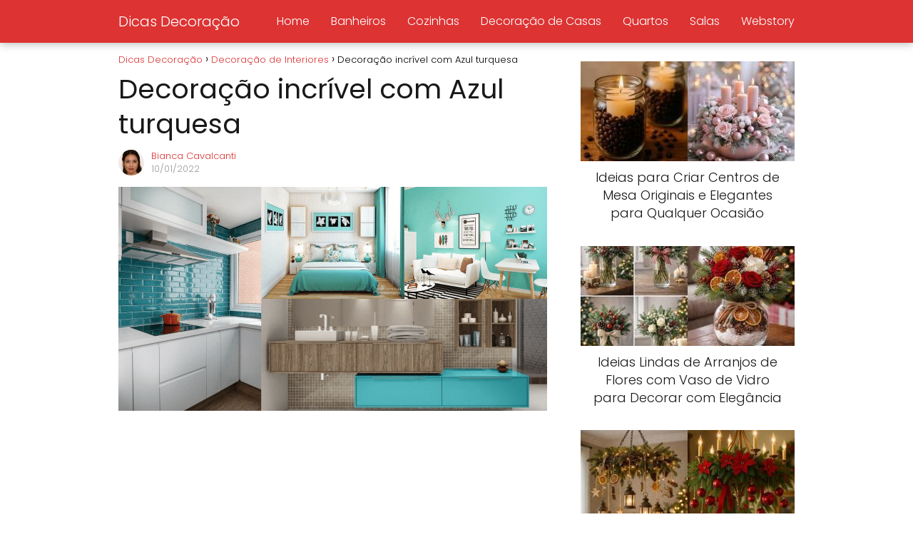

--- FILE ---
content_type: text/html; charset=UTF-8
request_url: https://dicasdecoracao.com/decoracao-azul-turquesa/
body_size: 13784
content:
<!DOCTYPE html><html lang="pt-BR" prefix="og: https://ogp.me/ns#" > <head> <meta charset="UTF-8"><meta name="viewport" content="width=device-width, initial-scale=1.0, maximum-scale=2.0"><link rel="preload" href="https://dicasdecoracao.com/wp-content/plugins/rate-my-post/public/css/fonts/ratemypost.ttf" type="font/ttf" as="font" crossorigin="anonymous"><style> @font-face { font-family: "sw-icon-font"; src:url("https://dicasdecoracao.com/wp-content/plugins/social-warfare/assets/fonts/sw-icon-font.eot?ver=4.5.6"); src:url("https://dicasdecoracao.com/wp-content/plugins/social-warfare/assets/fonts/sw-icon-font.eot?ver=4.5.6#iefix") format("embedded-opentype"), url("https://dicasdecoracao.com/wp-content/plugins/social-warfare/assets/fonts/sw-icon-font.woff?ver=4.5.6") format("woff"), url("https://dicasdecoracao.com/wp-content/plugins/social-warfare/assets/fonts/sw-icon-font.ttf?ver=4.5.6") format("truetype"), url("https://dicasdecoracao.com/wp-content/plugins/social-warfare/assets/fonts/sw-icon-font.svg?ver=4.5.6#1445203416") format("svg"); font-weight: normal; font-style: normal; font-display:block; }</style><link rel="dns-prefetch" href="https://www.googletagmanager.com"><link rel="preconnect" href="https://www.googletagmanager.com" crossorigin><link rel="preconnect" href="https://pagead2.googlesyndication.com" crossorigin><link rel="preconnect" href="https://googleads.g.doubleclick.net" crossorigin><link rel="preconnect" href="https://tpc.googlesyndication.com" crossorigin><link rel="preconnect" href="https://stats.g.doubleclick.net" crossorigin><link rel="preconnect" href="https://cm.g.doubleclick.net" crossorigin><link rel="preload" href="https://securepubads.g.doubleclick.net/tag/js/gpt.js" as="script"><title>Decoração Incrível Com Azul Turquesa</title><meta name="description" content="O azul turquesa é uma cor fascinante e com caraterísticas muito próprias que a tornam perfeitas quem procura ideias diferentes e criativas para decorar a sua"/><meta name="robots" content="follow, index, max-snippet:-1, max-video-preview:-1, max-image-preview:large"/><link rel="canonical" href="https://dicasdecoracao.com/decoracao-azul-turquesa/"/><meta property="og:locale" content="pt_BR"/><meta property="og:type" content="article"/><meta property="og:title" content="Decoração Incrível Com Azul Turquesa"/><meta property="og:description" content="O azul turquesa é uma cor fascinante e com caraterísticas muito próprias que a tornam perfeitas quem procura ideias diferentes e criativas para decorar a sua"/><meta property="og:url" content="https://dicasdecoracao.com/decoracao-azul-turquesa/"/><meta property="og:site_name" content="Dicas Decoração"/><meta property="article:author" content="https://www.facebook.com/mariafatima1963"/><meta property="article:section" content="Decoração de Interiores"/><meta property="fb:admins" content="100026895676582"/><meta property="og:image" content="https://dicasdecoracao.com/wp-content/uploads/decoracao-azul-turquesa.png"/><meta property="og:image:secure_url" content="https://dicasdecoracao.com/wp-content/uploads/decoracao-azul-turquesa.png"/><meta property="og:image:width" content="1200"/><meta property="og:image:height" content="628"/><meta property="og:image:alt" content="decoracao-azul-turquesa"/><meta property="og:image:type" content="image/png"/><meta property="article:published_time" content="2022-01-10T10:46:25+00:00"/><meta name="twitter:card" content="summary_large_image"/><meta name="twitter:title" content="Decoração Incrível Com Azul Turquesa"/><meta name="twitter:description" content="O azul turquesa é uma cor fascinante e com caraterísticas muito próprias que a tornam perfeitas quem procura ideias diferentes e criativas para decorar a sua"/><meta name="twitter:image" content="https://dicasdecoracao.com/wp-content/uploads/decoracao-azul-turquesa.png"/><meta name="twitter:label1" content="Escrito por"/><meta name="twitter:data1" content="Bianca Cavalcanti"/><meta name="twitter:label2" content="Tempo para leitura"/><meta name="twitter:data2" content="1 minuto"/><script type="application/ld+json" class="rank-math-schema-pro">{"@context":"https://schema.org","@graph":[{"@type":"Organization","@id":"https://dicasdecoracao.com/#organization","name":"Dicas de Decora\u00e7\u00e3o","logo":{"@type":"ImageObject","@id":"https://dicasdecoracao.com/#logo","url":"https://dicasdecoracao.com/wp-content/uploads/logo.png","contentUrl":"https://dicasdecoracao.com/wp-content/uploads/logo.png","caption":"Dicas Decora\u00e7\u00e3o","inLanguage":"pt-BR","width":"180","height":"180"}},{"@type":"WebSite","@id":"https://dicasdecoracao.com/#website","url":"https://dicasdecoracao.com","name":"Dicas Decora\u00e7\u00e3o","publisher":{"@id":"https://dicasdecoracao.com/#organization"},"inLanguage":"pt-BR"},{"@type":"ImageObject","@id":"https://dicasdecoracao.com/wp-content/uploads/decoracao-azul-turquesa.png","url":"https://dicasdecoracao.com/wp-content/uploads/decoracao-azul-turquesa.png","width":"1200","height":"628","inLanguage":"pt-BR"},{"@type":"WebPage","@id":"https://dicasdecoracao.com/decoracao-azul-turquesa/#webpage","url":"https://dicasdecoracao.com/decoracao-azul-turquesa/","name":"Decora\u00e7\u00e3o Incr\u00edvel Com Azul Turquesa","datePublished":"2022-01-10T10:46:25+00:00","dateModified":"2022-01-10T10:46:25+00:00","isPartOf":{"@id":"https://dicasdecoracao.com/#website"},"primaryImageOfPage":{"@id":"https://dicasdecoracao.com/wp-content/uploads/decoracao-azul-turquesa.png"},"inLanguage":"pt-BR"},{"@type":"Person","@id":"https://dicasdecoracao.com/author/maria/","name":"Bianca Cavalcanti","url":"https://dicasdecoracao.com/author/maria/","image":{"@type":"ImageObject","@id":"https://dicasdecoracao.com/wp-content/uploads/biancaa.jpg","url":"https://dicasdecoracao.com/wp-content/uploads/biancaa.jpg","caption":"Bianca Cavalcanti","inLanguage":"pt-BR"},"worksFor":{"@id":"https://dicasdecoracao.com/#organization"}},{"@type":"NewsArticle","headline":"Decora\u00e7\u00e3o Incr\u00edvel Com Azul Turquesa","keywords":"decoracao-azul-turquesa","datePublished":"2022-01-10T10:46:25+00:00","dateModified":"2022-01-10T10:46:25+00:00","author":{"@id":"https://dicasdecoracao.com/author/maria/","name":"Bianca Cavalcanti"},"publisher":{"@id":"https://dicasdecoracao.com/#organization"},"description":"O azul turquesa \u00e9 uma cor fascinante e com carater\u00edsticas muito pr\u00f3prias que a tornam perfeitas quem procura ideias diferentes e criativas para decorar a sua","copyrightYear":"2022","copyrightHolder":{"@id":"https://dicasdecoracao.com/#organization"},"name":"Decora\u00e7\u00e3o Incr\u00edvel Com Azul Turquesa","@id":"https://dicasdecoracao.com/decoracao-azul-turquesa/#richSnippet","isPartOf":{"@id":"https://dicasdecoracao.com/decoracao-azul-turquesa/#webpage"},"image":{"@id":"https://dicasdecoracao.com/wp-content/uploads/decoracao-azul-turquesa.png"},"inLanguage":"pt-BR","mainEntityOfPage":{"@id":"https://dicasdecoracao.com/decoracao-azul-turquesa/#webpage"}}]}</script><link rel="alternate" type="application/rss+xml" title="Feed para Dicas Decoração &raquo;" href="https://dicasdecoracao.com/feed/"/><link rel="alternate" type="application/rss+xml" title="Feed de comentários para Dicas Decoração &raquo;" href="https://dicasdecoracao.com/comments/feed/"/><link rel="alternate" title="oEmbed (JSON)" type="application/json+oembed" href="https://dicasdecoracao.com/wp-json/oembed/1.0/embed?url=https%3A%2F%2Fdicasdecoracao.com%2Fdecoracao-azul-turquesa%2F"/><link rel="alternate" title="oEmbed (XML)" type="text/xml+oembed" href="https://dicasdecoracao.com/wp-json/oembed/1.0/embed?url=https%3A%2F%2Fdicasdecoracao.com%2Fdecoracao-azul-turquesa%2F&#038;format=xml"/><style id='wp-img-auto-sizes-contain-inline-css' type='text/css'>img:is([sizes=auto i],[sizes^="auto," i]){contain-intrinsic-size:3000px 1500px}/*# sourceURL=wp-img-auto-sizes-contain-inline-css */</style><style id='classic-theme-styles-inline-css' type='text/css'>/*! This file is auto-generated */.wp-block-button__link{color:#fff;background-color:#32373c;border-radius:9999px;box-shadow:none;text-decoration:none;padding:calc(.667em + 2px) calc(1.333em + 2px);font-size:1.125em}.wp-block-file__button{background:#32373c;color:#fff;text-decoration:none}/*# sourceURL=/wp-includes/css/classic-themes.min.css */</style><link rel='stylesheet' id='rate-my-post-css' href='https://dicasdecoracao.com/wp-content/plugins/rate-my-post/public/css/rate-my-post.min.css?ver=4.4.4' type='text/css' media='all'/><link rel='stylesheet' id='mpp_gutenberg-css' href='https://dicasdecoracao.com/wp-content/plugins/metronet-profile-picture/dist/blocks.style.build.css?ver=2.6.3' type='text/css' media='all'/><link rel='stylesheet' id='notix-css' href='https://dicasdecoracao.com/wp-content/plugins/notix-web-push-notifications/public/css/notix-public.css?ver=1.2.4' type='text/css' media='all'/><link rel='stylesheet' id='social_warfare-css' href='https://dicasdecoracao.com/wp-content/plugins/social-warfare/assets/css/style.min.css?ver=4.5.6' type='text/css' media='all'/><link rel='stylesheet' id='asap-style-css' href='https://dicasdecoracao.com/wp-content/themes/asap/assets/css/main.min.css?ver=04280925' type='text/css' media='all'/><style id='asap-style-inline-css' type='text/css'>body {font-family: 'Poppins', sans-serif !important;background: #FFFFFF;font-weight: 300 !important;}h1,h2,h3,h4,h5,h6 {font-family: 'Poppins', sans-serif !important;font-weight: 400;line-height: 1.3;}h1 {color:#181818}h2,h5,h6{color:#181818}h3{color:#181818}h4{color:#181818}.home-categories .article-loop:hover h3,.home-categories .article-loop:hover p {color:#181818 !important;}.grid-container .grid-item h2 {font-family: 'Poppins', sans-serif !important;font-weight: 700;font-size: 25px !important;line-height: 1.3;}.design-3 .grid-container .grid-item h2,.design-3 .grid-container .grid-item h2 {font-size: 25px !important;}.home-categories h2 {font-family: 'Poppins', sans-serif !important;font-weight: 700;font-size: calc(25px - 4px) !important;line-height: 1.3;}.home-categories .featured-post h3 {font-family: 'Poppins', sans-serif !important;font-weight: 700 !important;font-size: 25px !important;line-height: 1.3;}.home-categories .article-loop h3,.home-categories .regular-post h3 {font-family: 'Poppins', sans-serif !important;font-weight: 300 !important;}.home-categories .regular-post h3 {font-size: calc(18px - 1px) !important;}.home-categories .article-loop h3,.design-3 .home-categories .regular-post h3 {font-size: 18px !important;}.article-loop p,.article-loop h2,.article-loop h3,.article-loop h4,.article-loop span.entry-title, .related-posts p,.last-post-sidebar p,.woocommerce-loop-product__title {font-family: 'Poppins', sans-serif !important;font-size: 18px !important;font-weight: 300 !important;}.article-loop-featured p,.article-loop-featured h2,.article-loop-featured h3 {font-family: 'Poppins', sans-serif !important;font-size: 18px !important;font-weight: bold !important;}.article-loop .show-extract p,.article-loop .show-extract span {font-family: 'Poppins', sans-serif !important;font-weight: 300 !important;}.home-categories .content-area .show-extract p {font-size: calc(18px - 2px) !important;}a {color: #dd3333;}.the-content .post-index span,.des-category .post-index span {font-size:18px;}.the-content .post-index li,.the-content .post-index a,.des-category .post-index li,.des-category .post-index a,.comment-respond > p > span > a,.asap-pros-cons-title span,.asap-pros-cons ul li span,.woocommerce #reviews #comments ol.commentlist li .comment-text p,.woocommerce #review_form #respond p,.woocommerce .comment-reply-title,.woocommerce form .form-row label, .woocommerce-page form .form-row label {font-size: calc(18px - 2px);}.content-tags a,.tagcloud a {border:1px solid #dd3333;}.content-tags a:hover,.tagcloud a:hover {color: #dd333399;}p,.the-content ul li,.the-content ol li,.content-wc ul li.content-wc ol li {color: #181818;font-size: 18px;line-height: 1.6;}.comment-author cite,.primary-sidebar ul li a,.woocommerce ul.products li.product .price,span.asap-author,.content-cluster .show-extract span,.home-categories h2 a {color: #181818;}.comment-body p,#commentform input,#commentform textarea{font-size: calc(18px - 2px);}.social-title,.primary-sidebar ul li a {font-size: calc(18px - 3px);}.breadcrumb a,.breadcrumb span,.woocommerce .woocommerce-breadcrumb {font-size: calc(18px - 5px);}.content-footer p,.content-footer li,.content-footer .widget-bottom-area,.search-header input:not([type=submit]):not([type=radio]):not([type=checkbox]):not([type=file]) {font-size: calc(18px - 4px) !important;}.search-header input:not([type=submit]):not([type=radio]):not([type=checkbox]):not([type=file]) {border:1px solid #FFFFFF26 !important;}h1 {font-size: 38px;}.archive .content-loop h1 {font-size: calc(38px - 2px);}.asap-hero h1 {font-size: 32px;}h2 {font-size: 32px;}h3 {font-size: 28px;}h4 {font-size: 23px;}.site-header,#cookiesbox {background: #dd3333;}.site-header-wc a span.count-number {border:1px solid #FFFFFF;}.content-footer {background: #dd3333;}.comment-respond > p,.area-comentarios ol > p,.error404 .content-loop p + p,.search .content-loop .search-home + p {border-bottom:1px solid #dd3333}.home-categories h2:after,.toc-rapida__item.is-active::before {background: #dd3333}.pagination a,.nav-links a,.woocommerce #respond input#submit,.woocommerce a.button, .woocommerce button.button,.woocommerce input.button,.woocommerce #respond input#submit.alt,.woocommerce a.button.alt,.woocommerce button.button.alt,.woocommerce input.button.alt,.wpcf7-form input.wpcf7-submit,.woocommerce-pagination .page-numbers a,.woocommerce-pagination .page-numbers span {background: #dd3333;color: #FFFFFF !important;}.woocommerce div.product .woocommerce-tabs ul.tabs li.active {border-bottom: 2px solid #dd3333;}.pagination a:hover,.nav-links a:hover,.woocommerce-pagination .page-numbers a:hover,.woocommerce-pagination .page-numbers span:hover {background: #dd3333B3;}.woocommerce-pagination .page-numbers .current {background: #FFFFFF;color: #181818 !important;}.article-loop a span.entry-title{color:#181818 !important;}.article-loop a:hover p,.article-loop a:hover h2,.article-loop a:hover h3,.article-loop a:hover span.entry-title,.home-categories-h2 h2 a:hover {color: #dd3333 !important;}.article-loop.custom-links a:hover span.entry-title,.asap-loop-horizontal .article-loop a:hover span.entry-title {color: #181818 !important;}#commentform input,#commentform textarea {border: 2px solid #dd3333;font-weight: 300 !important;}.content-loop,.content-loop-design {max-width: 980px;}.site-header-content,.site-header-content-top {max-width: 980px;}.content-footer {max-width: calc(980px - 32px); }.content-footer-social {background: #dd33331A;}.content-single {max-width: 980px;}.content-page {max-width: 980px;}.content-wc {max-width: 980px;}.reply a,.go-top {background: #dd3333;color: #FFFFFF;}.reply a {border: 2px solid #dd3333;}#commentform input[type=submit] {background: #dd3333;color: #FFFFFF;}.site-header a,header,header label,.site-name h1 {color: #FFFFFF;}.content-footer a,.content-footer p,.content-footer .widget-area,.content-footer .widget-content-footer-bottom {color: #FFFFFF;}header .line {background: #FFFFFF;}.site-logo img {max-width: 160px;width:100%;}.content-footer .logo-footer img {max-width: 160px;}.search-header {margin-left: 0px;}.primary-sidebar {width:300px;}p.sidebar-title {font-size:calc(18px + 1px);}.comment-respond > p,.area-comentarios ol > p,.asap-subtitle,.asap-subtitle p {font-size:calc(18px + 2px);}.popular-post-sidebar ol a {color:#181818;font-size:calc(18px - 2px);}.popular-post-sidebar ol li:before,.primary-sidebar div ul li:before {border-color: #dd3333;}.search-form input[type=submit] {background:#dd3333;}.search-form {border:2px solid #dd3333;}.sidebar-title:after {background:#dd3333;}.single-nav .nav-prev a:before, .single-nav .nav-next a:before {border-color:#dd3333;}.single-nav a {color:#181818;font-size:calc(18px - 3px);}.the-content .post-index {border-top:2px solid #dd3333;}.the-content .post-index #show-table {color:#dd3333;font-size: calc(18px - 3px);font-weight: 300;}.the-content .post-index .btn-show {font-size: calc(18px - 3px) !important;}.search-header form {width:200px;}.site-header .site-header-wc svg {stroke:#FFFFFF;}.item-featured {color:#FFFFFF;background:#e88330;}.item-new {color:#FFFFFF;background:#e83030;}.asap-style1.asap-popular ol li:before {border:1px solid #181818;}.asap-style2.asap-popular ol li:before {border:2px solid #dd3333;}.category-filters a.checked .checkbox {background-color: #dd3333; border-color: #dd3333;background-image: url('data:image/svg+xml;charset=UTF-8,<svg viewBox="0 0 16 16" fill="%23FFFFFF" xmlns="http://www.w3.org/2000/svg"><path d="M5.5 11.793l-3.646-3.647.708-.707L5.5 10.379l6.646-6.647.708.707-7.354 7.354z"/></svg>');}.category-filters a:hover .checkbox {border-color: #dd3333;}.design-2 .content-area.latest-post-container,.design-3 .regular-posts {grid-template-columns: repeat(3, 1fr);}.checkbox .check-table svg {stroke:#dd3333;}.article-content {height:196px;}.content-thin .content-cluster .article-content {height:160px !important;}.last-post-sidebar .article-content {height: 140px;margin-bottom: 8px}.related-posts .article-content {height: 120px;}.asap-box-design .related-posts .article-content {min-height:120px !important;}.asap-box-design .content-thin .content-cluster .article-content {heigth:160px !important;min-height:160px !important;}@media (max-width:1050px) { .last-post-sidebar .article-content,.related-posts .article-content {height: 150px !important}}@media (max-width: 480px) {.article-content {height: 180px}}@media (min-width:480px){.asap-box-design .article-content:not(.asap-box-design .last-post-sidebar .article-content) {min-height:196px;}.asap-loop-horizontal .content-thin .asap-columns-1 .content-cluster .article-image,.asap-loop-horizontal .content-thin .asap-columns-1 .content-cluster .article-content {height:100% !important;}.asap-loop-horizontal .asap-columns-1 .article-image:not(.asap-loop-horizontal .last-post-sidebar .asap-columns-1 .article-image), .asap-loop-horizontal .asap-columns-1 .article-content:not(.asap-loop-horizontal .last-post-sidebar .asap-columns-1 .article-content) {height:100% !important;}.asap-loop-horizontal .asap-columns-2 .article-image,.asap-loop-horizontal .asap-columns-2 .article-content,.asap-loop-horizontal .content-thin .asap-columns-2 .content-cluster .article-image,.asap-loop-horizontal .content-thin .asap-columns-2 .content-cluster .article-content {min-height:140px !important;height:100% !important;}.asap-loop-horizontal .asap-columns-3 .article-image,.asap-loop-horizontal .asap-columns-3 .article-content,.asap-loop-horizontal .content-thin .asap-columns-3 .content-cluster .article-image,.asap-loop-horizontal .content-thin .asap-columns-3 .content-cluster .article-content {min-height:120px !important;height:100% !important;}.asap-loop-horizontal .asap-columns-4 .article-image,.asap-loop-horizontal .asap-columns-4 .article-content,.asap-loop-horizontal .content-thin .asap-columns-4 .content-cluster .article-image,.asap-loop-horizontal .content-thin .asap-columns-4.content-cluster .article-content {min-height:100px !important;height:100% !important;}.asap-loop-horizontal .asap-columns-5 .article-image,.asap-loop-horizontal .asap-columns-5 .article-content,.asap-loop-horizontal .content-thin .asap-columns-5 .content-cluster .article-image,.asap-loop-horizontal .content-thin .asap-columns-5 .content-cluster .article-content {min-height:90px !important;height:100% !important;}}.article-loop .article-image,.article-loop a p,.article-loop img,.article-image-featured,input,textarea,a { transition:all .2s; }.article-loop:hover .article-image,.article-loop:hover img{transform:scale(1.05) }.the-content .post-index #index-table{display:none;}@media(max-width: 480px) {h1, .archive .content-loop h1 {font-size: calc(38px - 8px);}.asap-hero h1 {font-size: calc(32px - 8px);}h2 {font-size: calc(32px - 4px);}h3 {font-size: calc(28px - 4px);}}@media(min-width:1050px) {.content-thin {width: calc(95% - 300px);}#menu>ul {font-size: calc(18px - 2px);} #menu ul .menu-item-has-children:after {border: solid #FFFFFF;border-width: 0 2px 2px 0;}}@media(max-width:1050px) {#menu ul li .sub-menu li a:hover { color:#dd3333 !important;}#menu ul>li ul>li>a{font-size: calc(18px - 2px);}} .asap-box-design .last-post-sidebar .article-content { min-height:140px;}.asap-box-design .last-post-sidebar .article-loop {margin-bottom:.85rem !important;} .asap-box-design .last-post-sidebar article:last-child { margin-bottom:2rem !important;}.asap-date-loop {font-size: calc(18px - 5px) !important;text-align:center;}.sticky {top: 22px !important;}.the-content h2:before,.the-content h2 span:before{margin-top: -20px;height: 20px;}header {position:relative !important;}@media (max-width: 1050px) {.content-single,.content-page {padding-top: 0 !important;}.content-loop {padding: 2rem;}.author .content-loop, .category .content-loop {padding: 1rem 2rem 2rem 2rem;}}.site-header {box-shadow: 0 1px 12px rgb(0 0 0 / 30%);}.content-footer .widget-area {padding-right:2rem;}footer {background: #dd3333;}.content-footer {padding:20px;}.content-footer p.widget-title {margin-bottom:10px;}.content-footer .logo-footer {width:100%;align-items:flex-start;}.content-footer-social {width: 100%;}.content-single,content-page {margin-bottom:2rem;}.content-footer-social > div {max-width: calc(980px - 32px);margin:0 auto;}.content-footer .widget-bottom-area {margin-top:1.25rem;}.content-footer .widget-bottom-title {display: none;}@media (min-width:1050px) {.content-footer {padding:30px 0;}.content-footer .logo-footer {margin:0 1rem 0 0 !important;padding-right:2rem !important;}}@media (max-width:1050px) {.content-footer .logo-footer {margin:0 0 1rem 0 !important;}.content-footer .widget-area {margin-top:2rem !important;}}@media (max-width:1050px) {.content-footer {padding-bottom:44px;}}.search-header input {background:#FFFFFF !important;}.search-header button.s-btn,.search-header input::placeholder {color: #484848 !important;opacity:1 !important;}.search-header button.s-btn:hover {opacity:.7 !important;}.search-header input:not([type=submit]):not([type=radio]):not([type=checkbox]):not([type=file]) {border-color: #FFFFFF !important;}@media(min-width:768px) {.design-1 .grid-container .grid-item.item-2 h2,.design-1 .grid-container .grid-item.item-4 h2 {font-size: calc(25px - 8px) !important;}}@media (max-width: 768px) {.woocommerce ul.products[class*="columns-"] li.product,.woocommerce-page ul.products[class*="columns-"] li.product {width: 50% !important;}}.asap-megamenu-overlay.asap-megamenu-dropdown .asap-megamenu-container {width: 100%;padding: 0;}@media (min-width: 1050px) {.asap-megamenu-overlay.asap-megamenu-dropdown .asap-megamenu-container {max-width: calc(980px - 2rem) !important;width: calc(980px - 2rem) !important;margin: 0 auto !important;}}.asap-megamenu-overlay.asap-megamenu-dropdown .asap-megamenu-header,.asap-megamenu-overlay.asap-megamenu-dropdown .asap-megamenu-content {padding-left: 1rem;padding-right: 1rem;}/*# sourceURL=asap-style-inline-css */</style><link rel='shortlink' href='https://dicasdecoracao.com/?p=16360'/><script id="script"> const ntxs = document.createElement("script"); ntxs.src = "https://notix.io/ent/current/enot.min.js"; ntxs.onload = (sdk) => { sdk.startInstall({ appId: "1006ee3a3660190d8047eb34c6caae9", loadSettings: true }) }; document.head.append(ntxs);</script><meta name="theme-color" content="#dd3333"><link rel="preload" as="image" href="https://dicasdecoracao.com/wp-content/uploads/decoracao-azul-turquesa.png"/><style>@font-face { font-family: "Poppins"; font-style: normal; font-weight: 300; src: local(""), url("https://dicasdecoracao.com/wp-content/themes/asap/assets/fonts/poppins-300.woff2") format("woff2"), url("https://dicasdecoracao.com/wp-content/themes/asap/assets/fonts/poppins-300.woff") format("woff"); font-display: swap; } @font-face { font-family: "Poppins"; font-style: normal; font-weight: 700; src: local(""), url("https://dicasdecoracao.com/wp-content/themes/asap/assets/fonts/poppins-700.woff2") format("woff2"), url("https://dicasdecoracao.com/wp-content/themes/asap/assets/fonts/poppins-700.woff") format("woff"); font-display: swap; } @font-face { font-family: "Poppins"; font-style: normal; font-weight: 400; src: local(""), url("https://dicasdecoracao.com/wp-content/themes/asap/assets/fonts/poppins-400.woff2") format("woff2"), url("https://dicasdecoracao.com/wp-content/themes/asap/assets/fonts/poppins-400.woff") format("woff"); font-display: swap; } </style>     <script defer async src="https://www.googletagmanager.com/gtag/js?id=G-F37458FH72"></script><script> window.dataLayer = window.dataLayer || []; function gtag(){dataLayer.push(arguments);} gtag('js', new Date()); gtag('config', 'G-F37458FH72');</script><script async src="https://pagead2.googlesyndication.com/pagead/js/adsbygoogle.js?client=ca-pub-8531623926245762" crossorigin="anonymous"></script><link rel="icon" href="https://dicasdecoracao.com/wp-content/uploads/logo.png" sizes="32x32"/><link rel="icon" href="https://dicasdecoracao.com/wp-content/uploads/logo.png" sizes="192x192"/><link rel="apple-touch-icon" href="https://dicasdecoracao.com/wp-content/uploads/logo.png"/><meta name="msapplication-TileImage" content="https://dicasdecoracao.com/wp-content/uploads/logo.png"/><style id='global-styles-inline-css' type='text/css'>
:root{--wp--preset--aspect-ratio--square: 1;--wp--preset--aspect-ratio--4-3: 4/3;--wp--preset--aspect-ratio--3-4: 3/4;--wp--preset--aspect-ratio--3-2: 3/2;--wp--preset--aspect-ratio--2-3: 2/3;--wp--preset--aspect-ratio--16-9: 16/9;--wp--preset--aspect-ratio--9-16: 9/16;--wp--preset--color--black: #000000;--wp--preset--color--cyan-bluish-gray: #abb8c3;--wp--preset--color--white: #ffffff;--wp--preset--color--pale-pink: #f78da7;--wp--preset--color--vivid-red: #cf2e2e;--wp--preset--color--luminous-vivid-orange: #ff6900;--wp--preset--color--luminous-vivid-amber: #fcb900;--wp--preset--color--light-green-cyan: #7bdcb5;--wp--preset--color--vivid-green-cyan: #00d084;--wp--preset--color--pale-cyan-blue: #8ed1fc;--wp--preset--color--vivid-cyan-blue: #0693e3;--wp--preset--color--vivid-purple: #9b51e0;--wp--preset--gradient--vivid-cyan-blue-to-vivid-purple: linear-gradient(135deg,rgb(6,147,227) 0%,rgb(155,81,224) 100%);--wp--preset--gradient--light-green-cyan-to-vivid-green-cyan: linear-gradient(135deg,rgb(122,220,180) 0%,rgb(0,208,130) 100%);--wp--preset--gradient--luminous-vivid-amber-to-luminous-vivid-orange: linear-gradient(135deg,rgb(252,185,0) 0%,rgb(255,105,0) 100%);--wp--preset--gradient--luminous-vivid-orange-to-vivid-red: linear-gradient(135deg,rgb(255,105,0) 0%,rgb(207,46,46) 100%);--wp--preset--gradient--very-light-gray-to-cyan-bluish-gray: linear-gradient(135deg,rgb(238,238,238) 0%,rgb(169,184,195) 100%);--wp--preset--gradient--cool-to-warm-spectrum: linear-gradient(135deg,rgb(74,234,220) 0%,rgb(151,120,209) 20%,rgb(207,42,186) 40%,rgb(238,44,130) 60%,rgb(251,105,98) 80%,rgb(254,248,76) 100%);--wp--preset--gradient--blush-light-purple: linear-gradient(135deg,rgb(255,206,236) 0%,rgb(152,150,240) 100%);--wp--preset--gradient--blush-bordeaux: linear-gradient(135deg,rgb(254,205,165) 0%,rgb(254,45,45) 50%,rgb(107,0,62) 100%);--wp--preset--gradient--luminous-dusk: linear-gradient(135deg,rgb(255,203,112) 0%,rgb(199,81,192) 50%,rgb(65,88,208) 100%);--wp--preset--gradient--pale-ocean: linear-gradient(135deg,rgb(255,245,203) 0%,rgb(182,227,212) 50%,rgb(51,167,181) 100%);--wp--preset--gradient--electric-grass: linear-gradient(135deg,rgb(202,248,128) 0%,rgb(113,206,126) 100%);--wp--preset--gradient--midnight: linear-gradient(135deg,rgb(2,3,129) 0%,rgb(40,116,252) 100%);--wp--preset--font-size--small: 13px;--wp--preset--font-size--medium: 20px;--wp--preset--font-size--large: 36px;--wp--preset--font-size--x-large: 42px;--wp--preset--spacing--20: 0.44rem;--wp--preset--spacing--30: 0.67rem;--wp--preset--spacing--40: 1rem;--wp--preset--spacing--50: 1.5rem;--wp--preset--spacing--60: 2.25rem;--wp--preset--spacing--70: 3.38rem;--wp--preset--spacing--80: 5.06rem;--wp--preset--shadow--natural: 6px 6px 9px rgba(0, 0, 0, 0.2);--wp--preset--shadow--deep: 12px 12px 50px rgba(0, 0, 0, 0.4);--wp--preset--shadow--sharp: 6px 6px 0px rgba(0, 0, 0, 0.2);--wp--preset--shadow--outlined: 6px 6px 0px -3px rgb(255, 255, 255), 6px 6px rgb(0, 0, 0);--wp--preset--shadow--crisp: 6px 6px 0px rgb(0, 0, 0);}:where(.is-layout-flex){gap: 0.5em;}:where(.is-layout-grid){gap: 0.5em;}body .is-layout-flex{display: flex;}.is-layout-flex{flex-wrap: wrap;align-items: center;}.is-layout-flex > :is(*, div){margin: 0;}body .is-layout-grid{display: grid;}.is-layout-grid > :is(*, div){margin: 0;}:where(.wp-block-columns.is-layout-flex){gap: 2em;}:where(.wp-block-columns.is-layout-grid){gap: 2em;}:where(.wp-block-post-template.is-layout-flex){gap: 1.25em;}:where(.wp-block-post-template.is-layout-grid){gap: 1.25em;}.has-black-color{color: var(--wp--preset--color--black) !important;}.has-cyan-bluish-gray-color{color: var(--wp--preset--color--cyan-bluish-gray) !important;}.has-white-color{color: var(--wp--preset--color--white) !important;}.has-pale-pink-color{color: var(--wp--preset--color--pale-pink) !important;}.has-vivid-red-color{color: var(--wp--preset--color--vivid-red) !important;}.has-luminous-vivid-orange-color{color: var(--wp--preset--color--luminous-vivid-orange) !important;}.has-luminous-vivid-amber-color{color: var(--wp--preset--color--luminous-vivid-amber) !important;}.has-light-green-cyan-color{color: var(--wp--preset--color--light-green-cyan) !important;}.has-vivid-green-cyan-color{color: var(--wp--preset--color--vivid-green-cyan) !important;}.has-pale-cyan-blue-color{color: var(--wp--preset--color--pale-cyan-blue) !important;}.has-vivid-cyan-blue-color{color: var(--wp--preset--color--vivid-cyan-blue) !important;}.has-vivid-purple-color{color: var(--wp--preset--color--vivid-purple) !important;}.has-black-background-color{background-color: var(--wp--preset--color--black) !important;}.has-cyan-bluish-gray-background-color{background-color: var(--wp--preset--color--cyan-bluish-gray) !important;}.has-white-background-color{background-color: var(--wp--preset--color--white) !important;}.has-pale-pink-background-color{background-color: var(--wp--preset--color--pale-pink) !important;}.has-vivid-red-background-color{background-color: var(--wp--preset--color--vivid-red) !important;}.has-luminous-vivid-orange-background-color{background-color: var(--wp--preset--color--luminous-vivid-orange) !important;}.has-luminous-vivid-amber-background-color{background-color: var(--wp--preset--color--luminous-vivid-amber) !important;}.has-light-green-cyan-background-color{background-color: var(--wp--preset--color--light-green-cyan) !important;}.has-vivid-green-cyan-background-color{background-color: var(--wp--preset--color--vivid-green-cyan) !important;}.has-pale-cyan-blue-background-color{background-color: var(--wp--preset--color--pale-cyan-blue) !important;}.has-vivid-cyan-blue-background-color{background-color: var(--wp--preset--color--vivid-cyan-blue) !important;}.has-vivid-purple-background-color{background-color: var(--wp--preset--color--vivid-purple) !important;}.has-black-border-color{border-color: var(--wp--preset--color--black) !important;}.has-cyan-bluish-gray-border-color{border-color: var(--wp--preset--color--cyan-bluish-gray) !important;}.has-white-border-color{border-color: var(--wp--preset--color--white) !important;}.has-pale-pink-border-color{border-color: var(--wp--preset--color--pale-pink) !important;}.has-vivid-red-border-color{border-color: var(--wp--preset--color--vivid-red) !important;}.has-luminous-vivid-orange-border-color{border-color: var(--wp--preset--color--luminous-vivid-orange) !important;}.has-luminous-vivid-amber-border-color{border-color: var(--wp--preset--color--luminous-vivid-amber) !important;}.has-light-green-cyan-border-color{border-color: var(--wp--preset--color--light-green-cyan) !important;}.has-vivid-green-cyan-border-color{border-color: var(--wp--preset--color--vivid-green-cyan) !important;}.has-pale-cyan-blue-border-color{border-color: var(--wp--preset--color--pale-cyan-blue) !important;}.has-vivid-cyan-blue-border-color{border-color: var(--wp--preset--color--vivid-cyan-blue) !important;}.has-vivid-purple-border-color{border-color: var(--wp--preset--color--vivid-purple) !important;}.has-vivid-cyan-blue-to-vivid-purple-gradient-background{background: var(--wp--preset--gradient--vivid-cyan-blue-to-vivid-purple) !important;}.has-light-green-cyan-to-vivid-green-cyan-gradient-background{background: var(--wp--preset--gradient--light-green-cyan-to-vivid-green-cyan) !important;}.has-luminous-vivid-amber-to-luminous-vivid-orange-gradient-background{background: var(--wp--preset--gradient--luminous-vivid-amber-to-luminous-vivid-orange) !important;}.has-luminous-vivid-orange-to-vivid-red-gradient-background{background: var(--wp--preset--gradient--luminous-vivid-orange-to-vivid-red) !important;}.has-very-light-gray-to-cyan-bluish-gray-gradient-background{background: var(--wp--preset--gradient--very-light-gray-to-cyan-bluish-gray) !important;}.has-cool-to-warm-spectrum-gradient-background{background: var(--wp--preset--gradient--cool-to-warm-spectrum) !important;}.has-blush-light-purple-gradient-background{background: var(--wp--preset--gradient--blush-light-purple) !important;}.has-blush-bordeaux-gradient-background{background: var(--wp--preset--gradient--blush-bordeaux) !important;}.has-luminous-dusk-gradient-background{background: var(--wp--preset--gradient--luminous-dusk) !important;}.has-pale-ocean-gradient-background{background: var(--wp--preset--gradient--pale-ocean) !important;}.has-electric-grass-gradient-background{background: var(--wp--preset--gradient--electric-grass) !important;}.has-midnight-gradient-background{background: var(--wp--preset--gradient--midnight) !important;}.has-small-font-size{font-size: var(--wp--preset--font-size--small) !important;}.has-medium-font-size{font-size: var(--wp--preset--font-size--medium) !important;}.has-large-font-size{font-size: var(--wp--preset--font-size--large) !important;}.has-x-large-font-size{font-size: var(--wp--preset--font-size--x-large) !important;}
/*# sourceURL=global-styles-inline-css */
</style>
</head> <body class="wp-singular single postid-16360 wp-theme-asap"> <header class="site-header"> <div class="site-header-content"> <div class="site-name"> <a href="https://dicasdecoracao.com/">Dicas Decoração</a> </div> <div> <input type="checkbox" id="btn-menu"/> <label id="nav-icon" for="btn-menu"> <div class="circle nav-icon"> <span class="line top"></span> <span class="line middle"></span> <span class="line bottom"></span> </div> </label> <nav id="menu" itemscope="itemscope" itemtype="http://schema.org/SiteNavigationElement" role="navigation" > <ul id="menu-menu" class="header-menu"><li id="menu-item-5817" class="menu-item menu-item-type-custom menu-item-object-custom menu-item-home menu-item-5817"><a href="https://dicasdecoracao.com/" itemprop="url">Home</a></li><li id="menu-item-2013" class="menu-item menu-item-type-taxonomy menu-item-object-category menu-item-2013"><a href="https://dicasdecoracao.com/category/decoracao-casas-de-banho/" itemprop="url">Banheiros</a></li><li id="menu-item-1707" class="menu-item menu-item-type-taxonomy menu-item-object-category menu-item-1707"><a href="https://dicasdecoracao.com/category/decoracao-de-cozinhas/" itemprop="url">Cozinhas</a></li><li id="menu-item-6025" class="menu-item menu-item-type-taxonomy menu-item-object-category menu-item-6025"><a href="https://dicasdecoracao.com/category/decoracao-casas/" itemprop="url">Decoração de Casas</a></li><li id="menu-item-1526" class="menu-item menu-item-type-taxonomy menu-item-object-category menu-item-1526"><a href="https://dicasdecoracao.com/category/decoracao-de-quartos/" itemprop="url">Quartos</a></li><li id="menu-item-1528" class="menu-item menu-item-type-taxonomy menu-item-object-category menu-item-1528"><a href="https://dicasdecoracao.com/category/decoracao-de-salas/" itemprop="url">Salas</a></li><li id="menu-item-21428" class="menu-item menu-item-type-custom menu-item-object-custom menu-item-21428"><a href="https://dicasdecoracao.com/webstory/" itemprop="url">Webstory</a></li></ul> </nav> </div> </div> </header><main class="content-single"> <article class="content-thin"> <div class="breadcrumb-trail breadcrumbs"><ul class="breadcrumb"><li ><a href="https://dicasdecoracao.com/" rel="home" itemprop="item"><span itemprop="name">Dicas Decoração</span></a></li><li ><a href="https://dicasdecoracao.com/category/decoracao-de-interiores/" itemprop="item"><span itemprop="name">Decoração de Interiores</span></a></li><li ><span itemprop="name">Decoração incrível com Azul turquesa</span></li></ul></div> <h1>Decoração incrível com Azul turquesa</h1> <div class="content-author"> <div class="author-image"> <img loading="lazy" width="80" height="80" src="https://dicasdecoracao.com/wp-content/uploads/biancaa.jpg" class="avatar avatar-80 photo" alt="" decoding="async"/> </div> <div class="author-desc"> <p> <a href="https://dicasdecoracao.com/author/maria/"> Bianca Cavalcanti </a> </p> <p>10/01/2022</p> </div> </div> <div class="post-thumbnail"><img width="1200" height="628" src="https://dicasdecoracao.com/wp-content/uploads/decoracao-azul-turquesa.png" class="attachment-large size-large wp-post-image" alt="decoracao azul turquesa" decoding="async" fetchpriority="high" title="Decoração incrível com Azul turquesa"></div> <div class="ads-asap ads-asap-aligncenter"> <style>.DicasDecoracao-Responsivo { width: 300px; height: 600px; }@media(min-width: 500px) { .DicasDecoracao-Responsivo { width: 500px; height: 300px; } }@media(min-width: 800px) { .DicasDecoracao-Responsivo { width: 600px; height: 300px; } }</style><script async src="https://pagead2.googlesyndication.com/pagead/js/adsbygoogle.js?client=ca-pub-8531623926245762" crossorigin="anonymous"></script><ins class="adsbygoogle DicasDecoracao-Responsivo" style="display:block" data-ad-client="ca-pub-8531623926245762" data-ad-slot="3384188426"></ins><script>(adsbygoogle = window.adsbygoogle || []).push({});</script> </div> <div class="the-content"> <div class="swp_social_panel swp_horizontal_panel swp_flat_fresh swp_default_full_color swp_individual_full_color swp_other_full_color scale-100 scale-" data-min-width="1100" data-float-color="#ffffff" data-float="none" data-float-mobile="none" data-transition="slide" data-post-id="16360" ><div class="nc_tweetContainer swp_share_button swp_facebook" data-network="facebook"><a class="nc_tweet swp_share_link" rel="nofollow noreferrer noopener" target="_blank" href="https://www.facebook.com/share.php?u=https%3A%2F%2Fdicasdecoracao.com%2Fdecoracao-azul-turquesa%2F" data-link="https://www.facebook.com/share.php?u=https%3A%2F%2Fdicasdecoracao.com%2Fdecoracao-azul-turquesa%2F"><span class="swp_count swp_hide"><span class="iconFiller"><span class="spaceManWilly"><i class="sw swp_facebook_icon"></i><span class="swp_share">Compartilhar</span></span></span></span></a></div><div class="nc_tweetContainer swp_share_button swp_pinterest" data-network="pinterest"><a rel="nofollow noreferrer noopener" class="nc_tweet swp_share_link noPop" href="https://pinterest.com/pin/create/button/?url=https%3A%2F%2Fdicasdecoracao.com%2Fdecoracao-azul-turquesa%2F" onClick="event.preventDefault(); var e=document.createElement('script'); e.setAttribute('type','text/javascript'); e.setAttribute('charset','UTF-8'); e.setAttribute('src','//assets.pinterest.com/js/pinmarklet.js?r='+Math.random()*99999999); document.body.appendChild(e); " ><span class="swp_count swp_hide"><span class="iconFiller"><span class="spaceManWilly"><i class="sw swp_pinterest_icon"></i><span class="swp_share">Pin</span></span></span></span></a></div></div><p>O azul turquesa é uma cor fascinante e com caraterísticas muito próprias que a tornam perfeitas quem procura ideias diferentes e criativas para decorar a sua casa.</p><p>O azul turquesa é uma mistura perfeita entre os tons azul e verde. Perfeita para usar na decoração do interior ou do exterior da sua casa.</p><p>Como elemento principal ou apenas com alguns apontamentos. Separamos algumas ideias criativas para usar o azul turquesa na decoração da sua casa ou festa.</p><div class="ads-asap ads-asap-aligncenter"><style>.DicasDecoracao-Responsivo { width: 300px; height: 600px; }@media(min-width: 500px) { .DicasDecoracao-Responsivo { width: 500px; height: 300px; } }@media(min-width: 800px) { .DicasDecoracao-Responsivo { width: 600px; height: 300px; } }</style><script async src="https://pagead2.googlesyndication.com/pagead/js/adsbygoogle.js?client=ca-pub-8531623926245762" crossorigin="anonymous"></script><ins class="adsbygoogle DicasDecoracao-Responsivo" style="display:block" data-ad-client="ca-pub-8531623926245762" data-ad-slot="3384188426"></ins><script>(adsbygoogle = window.adsbygoogle || []).push({});</script></div><p><strong>Veja também: <a href="https://dicasdecoracao.com/pinturas-geometricas-para-paredes/">Pinturas geométricas para paredes: Ideias</a></strong></p><div class="post-index"><span>Conteúdos<span class="btn-show"><label class="checkbox"><input type="checkbox"/ ><span class="check-table" ><svg xmlns="http://www.w3.org/2000/svg" viewBox="0 0 24 24"><path stroke="none" d="M0 0h24v24H0z" fill="none"/><polyline points="6 9 12 15 18 9"/></svg></span></label></span></span> <ol id="index-table" > <li> <a href="#como_usar_azul_turquesa_na_decora_o" title="Como usar azul turquesa na decoração">Como usar azul turquesa na decoração</a> </li> <li> <a href="#dicas_para_decora_o_com_azul_turquesa" title="Dicas para decoração com azul turquesa">Dicas para decoração com azul turquesa</a> <ol > <li> <a href="#azul_turquesa_no_quarto" title="Azul turquesa no quarto">Azul turquesa no quarto</a> </li> <li> <a href="#azul_turquesa_na_sala" title="Azul turquesa na sala">Azul turquesa na sala</a> </li> <li> <a href="#azul_turquesa_na_cozinha" title="Azul turquesa na cozinha">Azul turquesa na cozinha</a> </li> <li> <a href="#azul_turquesa_no_banheiro" title="Azul turquesa no banheiro">Azul turquesa no banheiro</a> </li> </ol> </li> <li> <a href="#azul_turquesa_em_festa" title="Azul turquesa em festa">Azul turquesa em festa</a> </li> </li> </ol> </div><h2><span id="como_usar_azul_turquesa_na_decora_o">Como usar azul turquesa na decoração</span></h2><p>O azul turquesa é uma cor associada à calma e tranquilidade da água e do mar. Uma cor que usada na decoração ajuda a aliviar o estresse.</p><p>O azul turquesa é uma cor bastante versátil. Ela pode ser usada em diferentes estilos de decoração e também combina na perfeição com outros tons como o branco, cinza, preto e até com o tom da madeira.</p><h2><span id="dicas_para_decora_o_com_azul_turquesa">Dicas para decoração com azul turquesa</span></h2><p>O azul turquesa pode ser usado em diferentes espaços da sua casa. Para conseguir sucesso na sua decoração é importante encontrar o equilíbrio.</p><h3><span id="azul_turquesa_no_quarto">Azul turquesa no quarto</span></h3><p>No quarto esta cor realça a beleza de pequenos itens, aposte nesta cor para dar um toque acolhedor à decoração do seu quarto.</p><p><img decoding="async" loading="lazy" class="alignnone size-full wp-image-16361" src="https://dicasdecoracao.com/wp-content/uploads/decoracao-azul-turquesa-quarto.jpg" alt="decoracao azul turquesa quarto" width="564" height="705" title="Decoração incrível com Azul turquesa"> <img decoding="async" loading="lazy" class="alignnone size-medium wp-image-16362" src="https://dicasdecoracao.com/wp-content/uploads/decoracao-azul-turquesa-quarto-1.jpg" alt="decoracao azul turquesa quarto 1" width="563" height="422" title="Decoração incrível com Azul turquesa"> <img decoding="async" loading="lazy" class="alignnone size-medium wp-image-16363" src="https://dicasdecoracao.com/wp-content/uploads/decoracao-azul-turquesa-quarto-2.jpg" alt="decoracao azul turquesa quarto 2" width="564" height="846" title="Decoração incrível com Azul turquesa"> <img decoding="async" loading="lazy" class="alignnone size-medium wp-image-16364" src="https://dicasdecoracao.com/wp-content/uploads/decoracao-azul-turquesa-quarto-3.jpg" alt="decoracao azul turquesa quarto 3" width="564" height="564" title="Decoração incrível com Azul turquesa"></p><h3><span id="azul_turquesa_na_sala">Azul turquesa na sala</span></h3><p>Na parede, no sofá ou em apontamentos como tapetes, cortinas ou almofadas, esta é uma aposta certa na decoração da sua sala.</p><div class="ads-asap ads-asap-aligncenter"><script async src="https://pagead2.googlesyndication.com/pagead/js/adsbygoogle.js?client=ca-pub-8531623926245762" crossorigin="anonymous"></script><ins class="adsbygoogle" style="display:block" data-ad-client="ca-pub-8531623926245762" data-ad-slot="3384188426" data-ad-format="auto" data-full-width-responsive="true"></ins><script> (adsbygoogle = window.adsbygoogle || []).push({});</script></div><p><img decoding="async" loading="lazy" class="alignnone size-full wp-image-16365" src="https://dicasdecoracao.com/wp-content/uploads/decoracao-azul-turquesa-sala.jpg" alt="decoracao azul turquesa sala" width="564" height="564" title="Decoração incrível com Azul turquesa"> <img decoding="async" loading="lazy" class="alignnone size-medium wp-image-16366" src="https://dicasdecoracao.com/wp-content/uploads/decoracao-azul-turquesa-sala-1.jpg" alt="decoracao azul turquesa sala 1" width="730" height="445" title="Decoração incrível com Azul turquesa"> <img decoding="async" loading="lazy" class="alignnone size-medium wp-image-16367" src="https://dicasdecoracao.com/wp-content/uploads/decoracao-azul-turquesa-sala-2.jpg" alt="decoracao azul turquesa sala 2" width="563" height="846" title="Decoração incrível com Azul turquesa"></p><h3><span id="azul_turquesa_na_cozinha">Azul turquesa na cozinha</span></h3><p>Uma parede de destaque em azul turquesa é simplesmente fantástica.</p><p><img decoding="async" loading="lazy" class="alignnone size-full wp-image-16368" src="https://dicasdecoracao.com/wp-content/uploads/decoracao-azul-turquesa-cozinha.jpg" alt="decoracao azul turquesa cozinha" width="564" height="846" title="Decoração incrível com Azul turquesa"> <img decoding="async" loading="lazy" class="alignnone size-medium wp-image-16369" src="https://dicasdecoracao.com/wp-content/uploads/decoracao-azul-turquesa-cozinha-1.jpg" alt="decoracao azul turquesa cozinha 1" width="730" height="486" title="Decoração incrível com Azul turquesa" srcset="https://dicasdecoracao.com/wp-content/uploads/decoracao-azul-turquesa-cozinha-1.jpg 730w, https://dicasdecoracao.com/wp-content/uploads/decoracao-azul-turquesa-cozinha-1-310x205.jpg 310w" sizes="auto, (max-width: 730px) 100vw, 730px"/> <img decoding="async" loading="lazy" class="alignnone size-medium wp-image-16370" src="https://dicasdecoracao.com/wp-content/uploads/decoracao-azul-turquesa-cozinha-2.jpg" alt="decoracao azul turquesa cozinha 2" width="730" height="896" title="Decoração incrível com Azul turquesa"> <img decoding="async" loading="lazy" class="alignnone size-medium wp-image-16371" src="https://dicasdecoracao.com/wp-content/uploads/decoracao-azul-turquesa-cozinha-3.jpg" alt="decoracao azul turquesa cozinha 3" width="730" height="730" title="Decoração incrível com Azul turquesa"></p><h3><span id="azul_turquesa_no_banheiro">Azul turquesa no banheiro</span></h3><p>Com imaginação e criatividade pode decorar o seu banheiro com azul Turquesa.</p><p><img decoding="async" loading="lazy" class="alignnone size-full wp-image-16372" src="https://dicasdecoracao.com/wp-content/uploads/decoracao-azul-turquesa-banheiro.jpg" alt="decoracao azul turquesa banheiro" width="730" height="1098" title="Decoração incrível com Azul turquesa"> <img decoding="async" loading="lazy" class="alignnone size-medium wp-image-16373" src="https://dicasdecoracao.com/wp-content/uploads/decoracao-azul-turquesa-banheiro-1.jpg" alt="decoracao azul turquesa banheiro 1" width="563" height="469" title="Decoração incrível com Azul turquesa"></p><h2><span id="azul_turquesa_em_festa">Azul turquesa em festa</span></h2><p>O azul turquesa é uma cor muito usada na decoração de festas, especialmente, casamentos, formaturas e festas de 15 anos.</p><p>Uma cor cheia de charme e glamour.</p><p>Confira algumas ideias e inspirações.</p><p><img decoding="async" loading="lazy" class="alignnone size-full wp-image-16374" src="https://dicasdecoracao.com/wp-content/uploads/decoracao-azul-turquesa-festa.jpg" alt="decoracao azul turquesa festa" width="434" height="650" title="Decoração incrível com Azul turquesa"> <img decoding="async" loading="lazy" class="alignnone size-medium wp-image-16375" src="https://dicasdecoracao.com/wp-content/uploads/decoracao-azul-turquesa-festa-1.jpg" alt="decoracao azul turquesa festa 1" width="564" height="705" title="Decoração incrível com Azul turquesa"> <img decoding="async" loading="lazy" class="alignnone size-medium wp-image-16376" src="https://dicasdecoracao.com/wp-content/uploads/decoracao-azul-turquesa-festa-2.jpg" alt="decoracao azul turquesa festa 2" width="564" height="705" title="Decoração incrível com Azul turquesa"> <img decoding="async" loading="lazy" class="alignnone size-medium wp-image-16377" src="https://dicasdecoracao.com/wp-content/uploads/decoracao-azul-turquesa-festa-3.jpg" alt="decoracao azul turquesa festa 3" width="564" height="706" title="Decoração incrível com Azul turquesa"> <img decoding="async" loading="lazy" class="alignnone size-medium wp-image-16378" src="https://dicasdecoracao.com/wp-content/uploads/decoracao-azul-turquesa-festa-4.jpg" alt="decoracao azul turquesa festa 4" width="500" height="375" title="Decoração incrível com Azul turquesa"> <img decoding="async" loading="lazy" class="alignnone size-medium wp-image-16379" src="https://dicasdecoracao.com/wp-content/uploads/decoracao-azul-turquesa-festa-5.jpg" alt="decoracao azul turquesa festa 5" width="564" height="564" title="Decoração incrível com Azul turquesa"> <img decoding="async" loading="lazy" class="alignnone size-medium wp-image-16380" src="https://dicasdecoracao.com/wp-content/uploads/decoracao-azul-turquesa-festa-6.jpg" alt="decoracao azul turquesa festa 6" width="480" height="640" title="Decoração incrível com Azul turquesa"></p><p>Imagens do pinterest.</p><div class="rmp-widgets-container rmp-wp-plugin rmp-main-container js-rmp-widgets-container js-rmp-widgets-container--16360 " data-post-id="16360">  <div class="rmp-rating-widget js-rmp-rating-widget"> <p class="rmp-heading rmp-heading--title"> O que você achou disso? </p> <p class="rmp-heading rmp-heading--subtitle"> Clique nas estrelas </p> <div class="rmp-rating-widget__icons"> <ul class="rmp-rating-widget__icons-list js-rmp-rating-icons-list"> <li class="rmp-rating-widget__icons-list__icon js-rmp-rating-item" data-descriptive-rating="Nada útil" data-value="1"> <i class="js-rmp-rating-icon rmp-icon rmp-icon--ratings rmp-icon--star "></i> </li> <li class="rmp-rating-widget__icons-list__icon js-rmp-rating-item" data-descriptive-rating="Um pouco útil" data-value="2"> <i class="js-rmp-rating-icon rmp-icon rmp-icon--ratings rmp-icon--star "></i> </li> <li class="rmp-rating-widget__icons-list__icon js-rmp-rating-item" data-descriptive-rating="Útil" data-value="3"> <i class="js-rmp-rating-icon rmp-icon rmp-icon--ratings rmp-icon--star "></i> </li> <li class="rmp-rating-widget__icons-list__icon js-rmp-rating-item" data-descriptive-rating="Bastante útil" data-value="4"> <i class="js-rmp-rating-icon rmp-icon rmp-icon--ratings rmp-icon--star "></i> </li> <li class="rmp-rating-widget__icons-list__icon js-rmp-rating-item" data-descriptive-rating="Muito útil" data-value="5"> <i class="js-rmp-rating-icon rmp-icon rmp-icon--ratings rmp-icon--star "></i> </li> </ul> </div> <p class="rmp-rating-widget__hover-text js-rmp-hover-text"></p> <button class="rmp-rating-widget__submit-btn rmp-btn js-submit-rating-btn"> Enviar classificação </button> <p class="rmp-rating-widget__results js-rmp-results rmp-rating-widget__results--hidden"> Média da classificação <span class="rmp-rating-widget__results__rating js-rmp-avg-rating">0</span> / 5. Número de votos: <span class="rmp-rating-widget__results__votes js-rmp-vote-count">0</span> </p> <p class="rmp-rating-widget__not-rated js-rmp-not-rated "> Nenhum voto até agora! Seja o primeiro a avaliar este post. </p> <p class="rmp-rating-widget__msg js-rmp-msg"></p> </div>  </div></p><div class="swp_social_panel swp_horizontal_panel swp_flat_fresh swp_default_full_color swp_individual_full_color swp_other_full_color scale-100 scale-" data-min-width="1100" data-float-color="#ffffff" data-float="none" data-float-mobile="none" data-transition="slide" data-post-id="16360" ><div class="nc_tweetContainer swp_share_button swp_facebook" data-network="facebook"><a class="nc_tweet swp_share_link" rel="nofollow noreferrer noopener" target="_blank" href="https://www.facebook.com/share.php?u=https%3A%2F%2Fdicasdecoracao.com%2Fdecoracao-azul-turquesa%2F" data-link="https://www.facebook.com/share.php?u=https%3A%2F%2Fdicasdecoracao.com%2Fdecoracao-azul-turquesa%2F"><span class="swp_count swp_hide"><span class="iconFiller"><span class="spaceManWilly"><i class="sw swp_facebook_icon"></i><span class="swp_share">Compartilhar</span></span></span></span></a></div><div class="nc_tweetContainer swp_share_button swp_pinterest" data-network="pinterest"><a rel="nofollow noreferrer noopener" class="nc_tweet swp_share_link noPop" href="https://pinterest.com/pin/create/button/?url=https%3A%2F%2Fdicasdecoracao.com%2Fdecoracao-azul-turquesa%2F" onClick="event.preventDefault(); var e=document.createElement('script'); e.setAttribute('type','text/javascript'); e.setAttribute('charset','UTF-8'); e.setAttribute('src','//assets.pinterest.com/js/pinmarklet.js?r='+Math.random()*99999999); document.body.appendChild(e); " ><span class="swp_count swp_hide"><span class="iconFiller"><span class="spaceManWilly"><i class="sw swp_pinterest_icon"></i><span class="swp_share">Pin</span></span></span></span></a></div></div><div class="swp-content-locator"></div> </div> <div class="author-box"> <div class="author-box-avatar"> <img loading="lazy" width="80" height="80" src="https://dicasdecoracao.com/wp-content/uploads/biancaa.jpg" class="avatar avatar-80 photo" alt="" decoding="async" loading="lazy"/> </div> <div class="author-box-info"> <p class="author-box-name"> <a href="https://dicasdecoracao.com/author/maria/">Bianca Cavalcanti</a> </p> <p class="author-box-desc">Profissional graduada em Arquitetura e Urbanismo, pós-graduada em Design de Interiores com experiência em desenvolvimento de projetos arquitetônicos, de acessibilidade, paisagísticos e acompanhamento na elaboração de projetos de interiores e no detalhamento e especificação de materiais.</p> </div> </div> <div class="ads-asap ads-asap-aligncenter"> <script async src="https://pagead2.googlesyndication.com/pagead/js/adsbygoogle.js?client=ca-pub-8531623926245762" crossorigin="anonymous"></script><ins class="adsbygoogle" style="display:block" data-ad-format="autorelaxed" data-ad-client="ca-pub-8531623926245762" data-ad-slot="1639766373"></ins><script> (adsbygoogle = window.adsbygoogle || []).push({});</script> </div> <div class="comment-respond others-items"><p>CONFIRA!</p></div> <div class="related-posts"> <article class="article-loop asap-columns-3"> <a href="https://dicasdecoracao.com/diy-ideias-criativas-para-pendurar-na-parede/" rel="bookmark"> <div class="article-content"> <div style="background-image: url('https://dicasdecoracao.com/wp-content/uploads/diy-ideias-criativas-para-pendurar-na-parede-400x267.png');" class="article-image"></div> </div> <p class="entry-title">DIY Ideias Criativas para Pendurar na Parede e Decorar Sua Casa</p> </a> </article><article class="article-loop asap-columns-3"> <a href="https://dicasdecoracao.com/ideias-de-moveis-de-estilo-industrial/" rel="bookmark"> <div class="article-content"> <div style="background-image: url('https://dicasdecoracao.com/wp-content/uploads/ideias-de-moveis-de-estilo-industrial-400x267.png');" class="article-image"></div> </div> <p class="entry-title">Ideias Inspiradoras de Móveis de Estilo Industrial: Transformando sua Casa em um Espaço Único</p> </a> </article><article class="article-loop asap-columns-3"> <a href="https://dicasdecoracao.com/cor-mostarda-ideias-para-decorar-sua-casa/" rel="bookmark"> <div class="article-content"> <div style="background-image: url('https://dicasdecoracao.com/wp-content/uploads/cor-mostarda-ideias-para-decorar-sua-casa-400x267.png');" class="article-image"></div> </div> <p class="entry-title">Cor Mostarda: Ideias para Decorar sua Casa</p> </a> </article> </div> <div class="social-fix"> <div class="social-buttons flexbox"> <a title="Facebook" href="https://www.facebook.com/sharer/sharer.php?u=https://dicasdecoracao.com/decoracao-azul-turquesa/" class="asap-icon-single icon-facebook" target="_blank" rel="nofollow noopener"><svg xmlns="http://www.w3.org/2000/svg" viewBox="0 0 24 24"><path stroke="none" d="M0 0h24v24H0z" fill="none"/><path d="M7 10v4h3v7h4v-7h3l1 -4h-4v-2a1 1 0 0 1 1 -1h3v-4h-3a5 5 0 0 0 -5 5v2h-3"/></svg></a> <a title="Pinterest" href="https://pinterest.com/pin/create/button/?url=https://dicasdecoracao.com/decoracao-azul-turquesa/&media=https://dicasdecoracao.com/wp-content/uploads/decoracao-azul-turquesa.png" class="asap-icon-single icon-pinterest" target="_blank" rel="nofollow noopener"><svg xmlns="http://www.w3.org/2000/svg" viewBox="0 0 24 24"><path stroke="none" d="M0 0h24v24H0z" fill="none"/><line x1="8" y1="20" x2="12" y2="11"/><path d="M10.7 14c.437 1.263 1.43 2 2.55 2c2.071 0 3.75 -1.554 3.75 -4a5 5 0 1 0 -9.7 1.7"/><circle cx="12" cy="12" r="9"/></svg></a> <a title="WhatsApp" href="https://wa.me/?text=Decoração incrível com Azul turquesa%20-%20https://dicasdecoracao.com/decoracao-azul-turquesa/" class="asap-icon-single icon-whatsapp" target="_blank" rel="nofollow noopener"><svg xmlns="http://www.w3.org/2000/svg" viewBox="0 0 24 24"><path stroke="none" d="M0 0h24v24H0z" fill="none"/><path d="M3 21l1.65 -3.8a9 9 0 1 1 3.4 2.9l-5.05 .9"/> <path d="M9 10a.5 .5 0 0 0 1 0v-1a.5 .5 0 0 0 -1 0v1a5 5 0 0 0 5 5h1a.5 .5 0 0 0 0 -1h-1a.5 .5 0 0 0 0 1"/></svg></a> <a title="Telegram" href="https://t.me/share/url?url=https://dicasdecoracao.com/decoracao-azul-turquesa/&text=Decoração incrível com Azul turquesa" class="asap-icon-single icon-telegram" target="_blank" rel="nofollow noopener"><svg xmlns="http://www.w3.org/2000/svg" viewBox="0 0 24 24"><path stroke="none" d="M0 0h24v24H0z" fill="none"/><path d="M15 10l-4 4l6 6l4 -16l-18 7l4 2l2 6l3 -4"/></svg></a> </div> </div> </article> <aside id="primary-sidebar" class="primary-sidebar widget-area" role="complementary"> <div class="last-post-sidebar"> <article class="article-loop asap-columns-1"> <a href="https://dicasdecoracao.com/ideias-para-criar-centros-de-mesa-originais/" rel="bookmark"> <div class="article-content"> <div style="background-image: url('https://dicasdecoracao.com/wp-content/uploads/ideias-para-criar-centros-de-mesa-originais-300x140.jpg');" class="article-image"></div> </div> <p class="entry-title">Ideias para Criar Centros de Mesa Originais e Elegantes para Qualquer Ocasião</p> </a> </article><article class="article-loop asap-columns-1"> <a href="https://dicasdecoracao.com/ideias-lindas-de-arranjos-de-flores-com-vaso-de-vidro/" rel="bookmark"> <div class="article-content"> <div style="background-image: url('https://dicasdecoracao.com/wp-content/uploads/ideias-lindas-de-arranjos-de-flores-com-vaso-de-vidro-300x140.jpg');" class="article-image"></div> </div> <p class="entry-title">Ideias Lindas de Arranjos de Flores com Vaso de Vidro para Decorar com Elegância</p> </a> </article><article class="article-loop asap-columns-1"> <a href="https://dicasdecoracao.com/ideias-de-lustres-de-natal/" rel="bookmark"> <div class="article-content"> <div style="background-image: url('https://dicasdecoracao.com/wp-content/uploads/ideias-de-lustres-de-natal-300x140.jpg');" class="article-image"></div> </div> <p class="entry-title">Ideias de Lustres de Natal: Destaque Mágico da Decoração</p> </a> </article><article class="article-loop asap-columns-1"> <a href="https://dicasdecoracao.com/ideias-de-decoracao-com-fotos/" rel="bookmark"> <div class="article-content"> <div style="background-image: url('https://dicasdecoracao.com/wp-content/uploads/ideias-de-decoracao-com-fotos-7-300x140.jpg');" class="article-image"></div> </div> <p class="entry-title">Ideias de Decoração com Fotos: Transforme Seu Ambiente com Estilo e Personalidade</p> </a> </article><article class="article-loop asap-columns-1"> <a href="https://dicasdecoracao.com/decoracao-boho-chic-para-sala/" rel="bookmark"> <div class="article-content"> <div style="background-image: url('https://dicasdecoracao.com/wp-content/uploads/decoracao-boho-chic-para-sala-10-300x140.jpg');" class="article-image"></div> </div> <p class="entry-title">Decoração Boho Chic para Sala: Dicas para um Espaço Acolhedor e Elegante</p> </a> </article> </div> <div class="ads-asap ads-asap-aligncenter sticky"> <script async src="https://pagead2.googlesyndication.com/pagead/js/adsbygoogle.js?client=ca-pub-8531623926245762" crossorigin="anonymous"></script><ins class="adsbygoogle" style="display:inline-block;width:300px;height:600px" data-ad-client="ca-pub-8531623926245762" data-ad-slot="5938264957"></ins><script> (adsbygoogle = window.adsbygoogle || []).push({});</script> </div> </aside> </main> <div class="footer-breadcrumb"> <div class="breadcrumb-trail breadcrumbs"><ul class="breadcrumb"><li ><a href="https://dicasdecoracao.com/" rel="home" itemprop="item"><span itemprop="name">Dicas Decoração</span></a></li><li ><a href="https://dicasdecoracao.com/category/decoracao-de-interiores/" itemprop="item"><span itemprop="name">Decoração de Interiores</span></a></li><li ><span itemprop="name">Decoração incrível com Azul turquesa</span></li></ul></div> </div> <footer> <div class="content-footer"> <div class="widget-content-footer"> <div class="widget-area">Copyright © 2023 Dicas de Decoração</div> </div> </div> </footer> <script type="text/javascript" src="https://dicasdecoracao.com/wp-includes/js/jquery/jquery.min.js?ver=3.7.1" id="jquery-core-js"></script><script type="text/javascript" src="https://dicasdecoracao.com/wp-includes/js/jquery/jquery-migrate.min.js?ver=3.4.1" id="jquery-migrate-js"></script><script type="text/javascript" defer src="https://dicasdecoracao.com/wp-content/plugins/metronet-profile-picture/js/mpp-frontend.js?ver=2.6.3" id="mpp_gutenberg_tabs-js"></script><script type="text/javascript" defer src="https://dicasdecoracao.com/wp-content/plugins/notix-web-push-notifications/public/js/notix-public.js?ver=1.2.4" id="notix-js"></script><script type="text/javascript" id="rate-my-post-js-extra">/* <![CDATA[ */var rmp_frontend = {"admin_ajax":"https://dicasdecoracao.com/wp-admin/admin-ajax.php","postID":"16360","noVotes":"Nenhum voto at\u00e9 agora! Seja o primeiro a avaliar este post.","cookie":"Voc\u00ea j\u00e1 votou! Este voto n\u00e3o ser\u00e1 contado!","afterVote":"Voc\u00ea classificou esse post!","notShowRating":"1","social":"1","feedback":"1","cookieDisable":"1","emptyFeedback":"Insira o seu feedback na caixa acima!","hoverTexts":"1","preventAccidental":"1","grecaptcha":"1","siteKey":"","votingPriv":"1","loggedIn":"","positiveThreshold":"2","ajaxLoad":"1","disableClearCache":"1","nonce":"4bef8d1c31","is_not_votable":"false"};//# sourceURL=rate-my-post-js-extra/* ]]> */</script><script type="text/javascript" defer src="https://dicasdecoracao.com/wp-content/plugins/rate-my-post/public/js/rate-my-post.min.js?ver=4.4.4" id="rate-my-post-js"></script><script type="text/javascript" id="social_warfare_script-js-extra">/* <![CDATA[ */var socialWarfare = {"addons":[],"post_id":"16360","variables":{"emphasizeIcons":false,"powered_by_toggle":false,"affiliate_link":"https://warfareplugins.com"},"floatBeforeContent":""};//# sourceURL=social_warfare_script-js-extra/* ]]> */</script><script type="text/javascript" defer src="https://dicasdecoracao.com/wp-content/plugins/social-warfare/assets/js/script.min.js?ver=4.5.6" id="social_warfare_script-js"></script><script type="text/javascript" defer src="https://dicasdecoracao.com/wp-content/themes/asap/assets/js/asap.min.js?ver=01170124" id="asap-scripts-js"></script><script type="text/javascript" defer src="https://dicasdecoracao.com/wp-content/themes/asap/assets/js/menu.min.js?ver=02270623" id="asap-menu-js"></script><script type="speculationrules">{"prefetch":[{"source":"document","where":{"and":[{"href_matches":"/*"},{"not":{"href_matches":["/wp-*.php","/wp-admin/*","/wp-content/uploads/*","/wp-content/*","/wp-content/plugins/*","/wp-content/themes/asap/*","/*\\?(.+)"]}},{"not":{"selector_matches":"a[rel~=\"nofollow\"]"}},{"not":{"selector_matches":".no-prefetch, .no-prefetch a"}}]},"eagerness":"conservative"}]}</script><script type="text/javascript"> var swp_nonce = "975287d0b5";function parentIsEvil() { var html = null; try { var doc = top.location.pathname; } catch(err){ }; if(typeof doc === "undefined") { return true } else { return false }; }; if (parentIsEvil()) { top.location = self.location.href; };var url = "https://dicasdecoracao.com/decoracao-azul-turquesa/";if(url.indexOf("stfi.re") != -1) { var canonical = ""; var links = document.getElementsByTagName("link"); for (var i = 0; i &lt; links.length; i ++) { if (links[i].getAttribute(&quot;rel&quot;) === &quot;canonical&quot;) { canonical = links[i].getAttribute(&quot;href&quot;)}}; canonical = canonical.replace(&quot;?sfr=1&quot;, &quot;&quot;);top.location = canonical; console.log(canonical);};var swpFloatBeforeContent = false; var swp_ajax_url = &quot;https://dicasdecoracao.com/wp-admin/admin-ajax.php&quot;; var swp_post_id = &quot;16360&quot;;var swpClickTracking = false;</script> <script defer src="https://static.cloudflareinsights.com/beacon.min.js/vcd15cbe7772f49c399c6a5babf22c1241717689176015" integrity="sha512-ZpsOmlRQV6y907TI0dKBHq9Md29nnaEIPlkf84rnaERnq6zvWvPUqr2ft8M1aS28oN72PdrCzSjY4U6VaAw1EQ==" data-cf-beacon='{"version":"2024.11.0","token":"9b0338b4da7d4f438914a05233a5ed71","r":1,"server_timing":{"name":{"cfCacheStatus":true,"cfEdge":true,"cfExtPri":true,"cfL4":true,"cfOrigin":true,"cfSpeedBrain":true},"location_startswith":null}}' crossorigin="anonymous"></script>
</body></html>
<!-- El peso se redujo un 6.63% -->

--- FILE ---
content_type: text/html; charset=utf-8
request_url: https://www.google.com/recaptcha/api2/aframe
body_size: 268
content:
<!DOCTYPE HTML><html><head><meta http-equiv="content-type" content="text/html; charset=UTF-8"></head><body><script nonce="dZ1m0DsuYOXGQZrYheFFKQ">/** Anti-fraud and anti-abuse applications only. See google.com/recaptcha */ try{var clients={'sodar':'https://pagead2.googlesyndication.com/pagead/sodar?'};window.addEventListener("message",function(a){try{if(a.source===window.parent){var b=JSON.parse(a.data);var c=clients[b['id']];if(c){var d=document.createElement('img');d.src=c+b['params']+'&rc='+(localStorage.getItem("rc::a")?sessionStorage.getItem("rc::b"):"");window.document.body.appendChild(d);sessionStorage.setItem("rc::e",parseInt(sessionStorage.getItem("rc::e")||0)+1);localStorage.setItem("rc::h",'1768896994475');}}}catch(b){}});window.parent.postMessage("_grecaptcha_ready", "*");}catch(b){}</script></body></html>